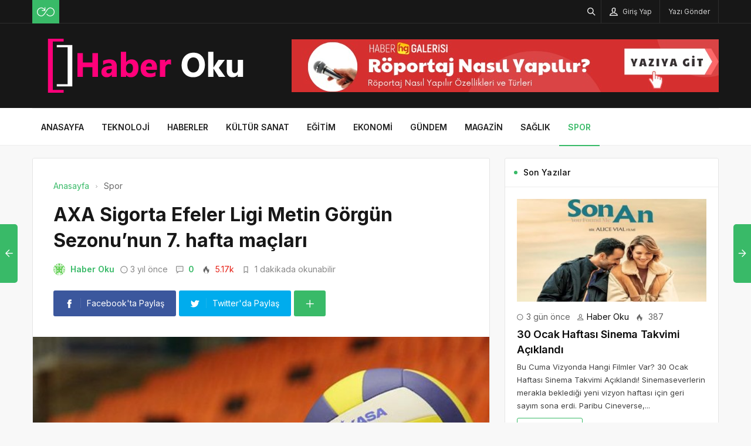

--- FILE ---
content_type: text/html; charset=UTF-8
request_url: https://haberoku.net.tr/axa-sigorta-efeler-ligi-metin-gorgun-sezonunun-7-hafta-maclari/
body_size: 14670
content:
<!DOCTYPE html>
<html lang="tr">

<head>
	<meta http-equiv="X-UA-Compatible" content="IE=edge">
	<meta charset="UTF-8">
	<meta name="viewport" content="width=device-width, initial-scale=1.0" />
	<link rel="profile" href="https://gmpg.org/xfn/11">
	<meta name='robots' content='index, follow, max-image-preview:large, max-snippet:-1, max-video-preview:-1' />

	<!-- This site is optimized with the Yoast SEO plugin v26.6 - https://yoast.com/wordpress/plugins/seo/ -->
	<title>AXA Sigorta Efeler Ligi Metin Görgün Sezonu&#039;nun 7. hafta maçları - Haber Oku</title>
	<link rel="canonical" href="https://haberoku.net.tr/axa-sigorta-efeler-ligi-metin-gorgun-sezonunun-7-hafta-maclari/" />
	<meta property="og:locale" content="tr_TR" />
	<meta property="og:type" content="article" />
	<meta property="og:title" content="AXA Sigorta Efeler Ligi Metin Görgün Sezonu&#039;nun 7. hafta maçları - Haber Oku" />
	<meta property="og:description" content="Türkiye Voleybol Federasyonundan (TVF) yapılan açıklamaya göre, maç programı şöyle: 4 Kasım Cuma&#8212;&#8212;&#8212;&#8212;&#8212;&#8212;- 15.00 &#8211; Develi Bld. – Türşad (Develi Murat Kocatürk) 5 Kasım Cumartesi&#8212;&#8212;&#8212;&#8212;&#8212;&#8212;&#8212;&#8212;13.00&#046;&#046;&#046;" />
	<meta property="og:url" content="https://haberoku.net.tr/axa-sigorta-efeler-ligi-metin-gorgun-sezonunun-7-hafta-maclari/" />
	<meta property="og:site_name" content="Haber Oku" />
	<meta property="article:published_time" content="2022-11-02T16:16:38+00:00" />
	<meta property="og:image" content="https://hibya.com/images/2022_11/2022_11_02/axa-sigorta-efeler-ligi-metin-gorgun-sezonunun-7.-hafta-maclari-76652_m2.jpg" />
	<meta name="author" content="Haber Oku" />
	<meta name="twitter:card" content="summary_large_image" />
	<meta name="twitter:label1" content="Yazan:" />
	<meta name="twitter:data1" content="Haber Oku" />
	<meta name="twitter:label2" content="Tahmini okuma süresi" />
	<meta name="twitter:data2" content="1 dakika" />
	<script type="application/ld+json" class="yoast-schema-graph">{"@context":"https://schema.org","@graph":[{"@type":"Article","@id":"https://haberoku.net.tr/axa-sigorta-efeler-ligi-metin-gorgun-sezonunun-7-hafta-maclari/#article","isPartOf":{"@id":"https://haberoku.net.tr/axa-sigorta-efeler-ligi-metin-gorgun-sezonunun-7-hafta-maclari/"},"author":{"name":"Haber Oku","@id":"https://haberoku.net.tr/#/schema/person/3824d8eeb8e6ee3a7d8b2db69d16e786"},"headline":"AXA Sigorta Efeler Ligi Metin Görgün Sezonu&#8217;nun 7. hafta maçları","datePublished":"2022-11-02T16:16:38+00:00","mainEntityOfPage":{"@id":"https://haberoku.net.tr/axa-sigorta-efeler-ligi-metin-gorgun-sezonunun-7-hafta-maclari/"},"wordCount":177,"commentCount":0,"publisher":{"@id":"https://haberoku.net.tr/#organization"},"image":{"@id":"https://haberoku.net.tr/axa-sigorta-efeler-ligi-metin-gorgun-sezonunun-7-hafta-maclari/#primaryimage"},"thumbnailUrl":"https://haberoku.net.tr/wp-content/uploads/2022/11/axa-sigorta-efeler-ligi-metin-gorgun-sezonunun-7-hafta-maclari.jpg","articleSection":["Spor"],"inLanguage":"tr","potentialAction":[{"@type":"CommentAction","name":"Comment","target":["https://haberoku.net.tr/axa-sigorta-efeler-ligi-metin-gorgun-sezonunun-7-hafta-maclari/#respond"]}]},{"@type":"WebPage","@id":"https://haberoku.net.tr/axa-sigorta-efeler-ligi-metin-gorgun-sezonunun-7-hafta-maclari/","url":"https://haberoku.net.tr/axa-sigorta-efeler-ligi-metin-gorgun-sezonunun-7-hafta-maclari/","name":"AXA Sigorta Efeler Ligi Metin Görgün Sezonu'nun 7. hafta maçları - Haber Oku","isPartOf":{"@id":"https://haberoku.net.tr/#website"},"primaryImageOfPage":{"@id":"https://haberoku.net.tr/axa-sigorta-efeler-ligi-metin-gorgun-sezonunun-7-hafta-maclari/#primaryimage"},"image":{"@id":"https://haberoku.net.tr/axa-sigorta-efeler-ligi-metin-gorgun-sezonunun-7-hafta-maclari/#primaryimage"},"thumbnailUrl":"https://haberoku.net.tr/wp-content/uploads/2022/11/axa-sigorta-efeler-ligi-metin-gorgun-sezonunun-7-hafta-maclari.jpg","datePublished":"2022-11-02T16:16:38+00:00","breadcrumb":{"@id":"https://haberoku.net.tr/axa-sigorta-efeler-ligi-metin-gorgun-sezonunun-7-hafta-maclari/#breadcrumb"},"inLanguage":"tr","potentialAction":[{"@type":"ReadAction","target":["https://haberoku.net.tr/axa-sigorta-efeler-ligi-metin-gorgun-sezonunun-7-hafta-maclari/"]}]},{"@type":"ImageObject","inLanguage":"tr","@id":"https://haberoku.net.tr/axa-sigorta-efeler-ligi-metin-gorgun-sezonunun-7-hafta-maclari/#primaryimage","url":"https://haberoku.net.tr/wp-content/uploads/2022/11/axa-sigorta-efeler-ligi-metin-gorgun-sezonunun-7-hafta-maclari.jpg","contentUrl":"https://haberoku.net.tr/wp-content/uploads/2022/11/axa-sigorta-efeler-ligi-metin-gorgun-sezonunun-7-hafta-maclari.jpg","width":600,"height":400},{"@type":"BreadcrumbList","@id":"https://haberoku.net.tr/axa-sigorta-efeler-ligi-metin-gorgun-sezonunun-7-hafta-maclari/#breadcrumb","itemListElement":[{"@type":"ListItem","position":1,"name":"Anasayfa","item":"https://haberoku.net.tr/"},{"@type":"ListItem","position":2,"name":"AXA Sigorta Efeler Ligi Metin Görgün Sezonu&#8217;nun 7. hafta maçları"}]},{"@type":"WebSite","@id":"https://haberoku.net.tr/#website","url":"https://haberoku.net.tr/","name":"Haber Oku","description":"Haber, Gündem, Haberler","publisher":{"@id":"https://haberoku.net.tr/#organization"},"potentialAction":[{"@type":"SearchAction","target":{"@type":"EntryPoint","urlTemplate":"https://haberoku.net.tr/?s={search_term_string}"},"query-input":{"@type":"PropertyValueSpecification","valueRequired":true,"valueName":"search_term_string"}}],"inLanguage":"tr"},{"@type":"Organization","@id":"https://haberoku.net.tr/#organization","name":"Haber Oku","url":"https://haberoku.net.tr/","logo":{"@type":"ImageObject","inLanguage":"tr","@id":"https://haberoku.net.tr/#/schema/logo/image/","url":"https://haberoku.net.tr/wp-content/uploads/2022/09/haberoku-logo.png","contentUrl":"https://haberoku.net.tr/wp-content/uploads/2022/09/haberoku-logo.png","width":197,"height":61,"caption":"Haber Oku"},"image":{"@id":"https://haberoku.net.tr/#/schema/logo/image/"}},{"@type":"Person","@id":"https://haberoku.net.tr/#/schema/person/3824d8eeb8e6ee3a7d8b2db69d16e786","name":"Haber Oku","image":{"@type":"ImageObject","inLanguage":"tr","@id":"https://haberoku.net.tr/#/schema/person/image/","url":"https://secure.gravatar.com/avatar/14e1ffcb1948c769bd3e22110aaa0bee660cea25520a70c192952f332db41b4e?s=96&d=identicon&r=g","contentUrl":"https://secure.gravatar.com/avatar/14e1ffcb1948c769bd3e22110aaa0bee660cea25520a70c192952f332db41b4e?s=96&d=identicon&r=g","caption":"Haber Oku"},"description":"HaberOku.net.tr, gündemdeki önemli gelişmeleri okuyucularına hızlı, tarafsız ve doğru şekilde ulaştırmayı amaçlayan bir haber sitesidir. Güncel olayları sade ve anlaşılır bir dille sunarak bilgiye erişimi kolaylaştırır.","sameAs":["https://haberoku.net.tr"],"url":"https://haberoku.net.tr/author/haberoku/"}]}</script>
	<!-- / Yoast SEO plugin. -->


<link rel="alternate" type="application/rss+xml" title="Haber Oku &raquo; akışı" href="https://haberoku.net.tr/feed/" />
<link rel="alternate" type="application/rss+xml" title="Haber Oku &raquo; yorum akışı" href="https://haberoku.net.tr/comments/feed/" />
<link rel="alternate" type="application/rss+xml" title="Haber Oku &raquo; AXA Sigorta Efeler Ligi Metin Görgün Sezonu&#8217;nun 7. hafta maçları yorum akışı" href="https://haberoku.net.tr/axa-sigorta-efeler-ligi-metin-gorgun-sezonunun-7-hafta-maclari/feed/" />
<link rel="alternate" title="oEmbed (JSON)" type="application/json+oembed" href="https://haberoku.net.tr/wp-json/oembed/1.0/embed?url=https%3A%2F%2Fhaberoku.net.tr%2Faxa-sigorta-efeler-ligi-metin-gorgun-sezonunun-7-hafta-maclari%2F" />
<link rel="alternate" title="oEmbed (XML)" type="text/xml+oembed" href="https://haberoku.net.tr/wp-json/oembed/1.0/embed?url=https%3A%2F%2Fhaberoku.net.tr%2Faxa-sigorta-efeler-ligi-metin-gorgun-sezonunun-7-hafta-maclari%2F&#038;format=xml" />
<style id='wp-img-auto-sizes-contain-inline-css'>
img:is([sizes=auto i],[sizes^="auto," i]){contain-intrinsic-size:3000px 1500px}
/*# sourceURL=wp-img-auto-sizes-contain-inline-css */
</style>
<style id='wp-block-library-inline-css'>
:root{--wp-block-synced-color:#7a00df;--wp-block-synced-color--rgb:122,0,223;--wp-bound-block-color:var(--wp-block-synced-color);--wp-editor-canvas-background:#ddd;--wp-admin-theme-color:#007cba;--wp-admin-theme-color--rgb:0,124,186;--wp-admin-theme-color-darker-10:#006ba1;--wp-admin-theme-color-darker-10--rgb:0,107,160.5;--wp-admin-theme-color-darker-20:#005a87;--wp-admin-theme-color-darker-20--rgb:0,90,135;--wp-admin-border-width-focus:2px}@media (min-resolution:192dpi){:root{--wp-admin-border-width-focus:1.5px}}.wp-element-button{cursor:pointer}:root .has-very-light-gray-background-color{background-color:#eee}:root .has-very-dark-gray-background-color{background-color:#313131}:root .has-very-light-gray-color{color:#eee}:root .has-very-dark-gray-color{color:#313131}:root .has-vivid-green-cyan-to-vivid-cyan-blue-gradient-background{background:linear-gradient(135deg,#00d084,#0693e3)}:root .has-purple-crush-gradient-background{background:linear-gradient(135deg,#34e2e4,#4721fb 50%,#ab1dfe)}:root .has-hazy-dawn-gradient-background{background:linear-gradient(135deg,#faaca8,#dad0ec)}:root .has-subdued-olive-gradient-background{background:linear-gradient(135deg,#fafae1,#67a671)}:root .has-atomic-cream-gradient-background{background:linear-gradient(135deg,#fdd79a,#004a59)}:root .has-nightshade-gradient-background{background:linear-gradient(135deg,#330968,#31cdcf)}:root .has-midnight-gradient-background{background:linear-gradient(135deg,#020381,#2874fc)}:root{--wp--preset--font-size--normal:16px;--wp--preset--font-size--huge:42px}.has-regular-font-size{font-size:1em}.has-larger-font-size{font-size:2.625em}.has-normal-font-size{font-size:var(--wp--preset--font-size--normal)}.has-huge-font-size{font-size:var(--wp--preset--font-size--huge)}.has-text-align-center{text-align:center}.has-text-align-left{text-align:left}.has-text-align-right{text-align:right}.has-fit-text{white-space:nowrap!important}#end-resizable-editor-section{display:none}.aligncenter{clear:both}.items-justified-left{justify-content:flex-start}.items-justified-center{justify-content:center}.items-justified-right{justify-content:flex-end}.items-justified-space-between{justify-content:space-between}.screen-reader-text{border:0;clip-path:inset(50%);height:1px;margin:-1px;overflow:hidden;padding:0;position:absolute;width:1px;word-wrap:normal!important}.screen-reader-text:focus{background-color:#ddd;clip-path:none;color:#444;display:block;font-size:1em;height:auto;left:5px;line-height:normal;padding:15px 23px 14px;text-decoration:none;top:5px;width:auto;z-index:100000}html :where(.has-border-color){border-style:solid}html :where([style*=border-top-color]){border-top-style:solid}html :where([style*=border-right-color]){border-right-style:solid}html :where([style*=border-bottom-color]){border-bottom-style:solid}html :where([style*=border-left-color]){border-left-style:solid}html :where([style*=border-width]){border-style:solid}html :where([style*=border-top-width]){border-top-style:solid}html :where([style*=border-right-width]){border-right-style:solid}html :where([style*=border-bottom-width]){border-bottom-style:solid}html :where([style*=border-left-width]){border-left-style:solid}html :where(img[class*=wp-image-]){height:auto;max-width:100%}:where(figure){margin:0 0 1em}html :where(.is-position-sticky){--wp-admin--admin-bar--position-offset:var(--wp-admin--admin-bar--height,0px)}@media screen and (max-width:600px){html :where(.is-position-sticky){--wp-admin--admin-bar--position-offset:0px}}

/*# sourceURL=wp-block-library-inline-css */
</style><style id='global-styles-inline-css'>
:root{--wp--preset--aspect-ratio--square: 1;--wp--preset--aspect-ratio--4-3: 4/3;--wp--preset--aspect-ratio--3-4: 3/4;--wp--preset--aspect-ratio--3-2: 3/2;--wp--preset--aspect-ratio--2-3: 2/3;--wp--preset--aspect-ratio--16-9: 16/9;--wp--preset--aspect-ratio--9-16: 9/16;--wp--preset--color--black: #000000;--wp--preset--color--cyan-bluish-gray: #abb8c3;--wp--preset--color--white: #ffffff;--wp--preset--color--pale-pink: #f78da7;--wp--preset--color--vivid-red: #cf2e2e;--wp--preset--color--luminous-vivid-orange: #ff6900;--wp--preset--color--luminous-vivid-amber: #fcb900;--wp--preset--color--light-green-cyan: #7bdcb5;--wp--preset--color--vivid-green-cyan: #00d084;--wp--preset--color--pale-cyan-blue: #8ed1fc;--wp--preset--color--vivid-cyan-blue: #0693e3;--wp--preset--color--vivid-purple: #9b51e0;--wp--preset--gradient--vivid-cyan-blue-to-vivid-purple: linear-gradient(135deg,rgb(6,147,227) 0%,rgb(155,81,224) 100%);--wp--preset--gradient--light-green-cyan-to-vivid-green-cyan: linear-gradient(135deg,rgb(122,220,180) 0%,rgb(0,208,130) 100%);--wp--preset--gradient--luminous-vivid-amber-to-luminous-vivid-orange: linear-gradient(135deg,rgb(252,185,0) 0%,rgb(255,105,0) 100%);--wp--preset--gradient--luminous-vivid-orange-to-vivid-red: linear-gradient(135deg,rgb(255,105,0) 0%,rgb(207,46,46) 100%);--wp--preset--gradient--very-light-gray-to-cyan-bluish-gray: linear-gradient(135deg,rgb(238,238,238) 0%,rgb(169,184,195) 100%);--wp--preset--gradient--cool-to-warm-spectrum: linear-gradient(135deg,rgb(74,234,220) 0%,rgb(151,120,209) 20%,rgb(207,42,186) 40%,rgb(238,44,130) 60%,rgb(251,105,98) 80%,rgb(254,248,76) 100%);--wp--preset--gradient--blush-light-purple: linear-gradient(135deg,rgb(255,206,236) 0%,rgb(152,150,240) 100%);--wp--preset--gradient--blush-bordeaux: linear-gradient(135deg,rgb(254,205,165) 0%,rgb(254,45,45) 50%,rgb(107,0,62) 100%);--wp--preset--gradient--luminous-dusk: linear-gradient(135deg,rgb(255,203,112) 0%,rgb(199,81,192) 50%,rgb(65,88,208) 100%);--wp--preset--gradient--pale-ocean: linear-gradient(135deg,rgb(255,245,203) 0%,rgb(182,227,212) 50%,rgb(51,167,181) 100%);--wp--preset--gradient--electric-grass: linear-gradient(135deg,rgb(202,248,128) 0%,rgb(113,206,126) 100%);--wp--preset--gradient--midnight: linear-gradient(135deg,rgb(2,3,129) 0%,rgb(40,116,252) 100%);--wp--preset--font-size--small: 13px;--wp--preset--font-size--medium: 20px;--wp--preset--font-size--large: 36px;--wp--preset--font-size--x-large: 42px;--wp--preset--spacing--20: 0.44rem;--wp--preset--spacing--30: 0.67rem;--wp--preset--spacing--40: 1rem;--wp--preset--spacing--50: 1.5rem;--wp--preset--spacing--60: 2.25rem;--wp--preset--spacing--70: 3.38rem;--wp--preset--spacing--80: 5.06rem;--wp--preset--shadow--natural: 6px 6px 9px rgba(0, 0, 0, 0.2);--wp--preset--shadow--deep: 12px 12px 50px rgba(0, 0, 0, 0.4);--wp--preset--shadow--sharp: 6px 6px 0px rgba(0, 0, 0, 0.2);--wp--preset--shadow--outlined: 6px 6px 0px -3px rgb(255, 255, 255), 6px 6px rgb(0, 0, 0);--wp--preset--shadow--crisp: 6px 6px 0px rgb(0, 0, 0);}:where(.is-layout-flex){gap: 0.5em;}:where(.is-layout-grid){gap: 0.5em;}body .is-layout-flex{display: flex;}.is-layout-flex{flex-wrap: wrap;align-items: center;}.is-layout-flex > :is(*, div){margin: 0;}body .is-layout-grid{display: grid;}.is-layout-grid > :is(*, div){margin: 0;}:where(.wp-block-columns.is-layout-flex){gap: 2em;}:where(.wp-block-columns.is-layout-grid){gap: 2em;}:where(.wp-block-post-template.is-layout-flex){gap: 1.25em;}:where(.wp-block-post-template.is-layout-grid){gap: 1.25em;}.has-black-color{color: var(--wp--preset--color--black) !important;}.has-cyan-bluish-gray-color{color: var(--wp--preset--color--cyan-bluish-gray) !important;}.has-white-color{color: var(--wp--preset--color--white) !important;}.has-pale-pink-color{color: var(--wp--preset--color--pale-pink) !important;}.has-vivid-red-color{color: var(--wp--preset--color--vivid-red) !important;}.has-luminous-vivid-orange-color{color: var(--wp--preset--color--luminous-vivid-orange) !important;}.has-luminous-vivid-amber-color{color: var(--wp--preset--color--luminous-vivid-amber) !important;}.has-light-green-cyan-color{color: var(--wp--preset--color--light-green-cyan) !important;}.has-vivid-green-cyan-color{color: var(--wp--preset--color--vivid-green-cyan) !important;}.has-pale-cyan-blue-color{color: var(--wp--preset--color--pale-cyan-blue) !important;}.has-vivid-cyan-blue-color{color: var(--wp--preset--color--vivid-cyan-blue) !important;}.has-vivid-purple-color{color: var(--wp--preset--color--vivid-purple) !important;}.has-black-background-color{background-color: var(--wp--preset--color--black) !important;}.has-cyan-bluish-gray-background-color{background-color: var(--wp--preset--color--cyan-bluish-gray) !important;}.has-white-background-color{background-color: var(--wp--preset--color--white) !important;}.has-pale-pink-background-color{background-color: var(--wp--preset--color--pale-pink) !important;}.has-vivid-red-background-color{background-color: var(--wp--preset--color--vivid-red) !important;}.has-luminous-vivid-orange-background-color{background-color: var(--wp--preset--color--luminous-vivid-orange) !important;}.has-luminous-vivid-amber-background-color{background-color: var(--wp--preset--color--luminous-vivid-amber) !important;}.has-light-green-cyan-background-color{background-color: var(--wp--preset--color--light-green-cyan) !important;}.has-vivid-green-cyan-background-color{background-color: var(--wp--preset--color--vivid-green-cyan) !important;}.has-pale-cyan-blue-background-color{background-color: var(--wp--preset--color--pale-cyan-blue) !important;}.has-vivid-cyan-blue-background-color{background-color: var(--wp--preset--color--vivid-cyan-blue) !important;}.has-vivid-purple-background-color{background-color: var(--wp--preset--color--vivid-purple) !important;}.has-black-border-color{border-color: var(--wp--preset--color--black) !important;}.has-cyan-bluish-gray-border-color{border-color: var(--wp--preset--color--cyan-bluish-gray) !important;}.has-white-border-color{border-color: var(--wp--preset--color--white) !important;}.has-pale-pink-border-color{border-color: var(--wp--preset--color--pale-pink) !important;}.has-vivid-red-border-color{border-color: var(--wp--preset--color--vivid-red) !important;}.has-luminous-vivid-orange-border-color{border-color: var(--wp--preset--color--luminous-vivid-orange) !important;}.has-luminous-vivid-amber-border-color{border-color: var(--wp--preset--color--luminous-vivid-amber) !important;}.has-light-green-cyan-border-color{border-color: var(--wp--preset--color--light-green-cyan) !important;}.has-vivid-green-cyan-border-color{border-color: var(--wp--preset--color--vivid-green-cyan) !important;}.has-pale-cyan-blue-border-color{border-color: var(--wp--preset--color--pale-cyan-blue) !important;}.has-vivid-cyan-blue-border-color{border-color: var(--wp--preset--color--vivid-cyan-blue) !important;}.has-vivid-purple-border-color{border-color: var(--wp--preset--color--vivid-purple) !important;}.has-vivid-cyan-blue-to-vivid-purple-gradient-background{background: var(--wp--preset--gradient--vivid-cyan-blue-to-vivid-purple) !important;}.has-light-green-cyan-to-vivid-green-cyan-gradient-background{background: var(--wp--preset--gradient--light-green-cyan-to-vivid-green-cyan) !important;}.has-luminous-vivid-amber-to-luminous-vivid-orange-gradient-background{background: var(--wp--preset--gradient--luminous-vivid-amber-to-luminous-vivid-orange) !important;}.has-luminous-vivid-orange-to-vivid-red-gradient-background{background: var(--wp--preset--gradient--luminous-vivid-orange-to-vivid-red) !important;}.has-very-light-gray-to-cyan-bluish-gray-gradient-background{background: var(--wp--preset--gradient--very-light-gray-to-cyan-bluish-gray) !important;}.has-cool-to-warm-spectrum-gradient-background{background: var(--wp--preset--gradient--cool-to-warm-spectrum) !important;}.has-blush-light-purple-gradient-background{background: var(--wp--preset--gradient--blush-light-purple) !important;}.has-blush-bordeaux-gradient-background{background: var(--wp--preset--gradient--blush-bordeaux) !important;}.has-luminous-dusk-gradient-background{background: var(--wp--preset--gradient--luminous-dusk) !important;}.has-pale-ocean-gradient-background{background: var(--wp--preset--gradient--pale-ocean) !important;}.has-electric-grass-gradient-background{background: var(--wp--preset--gradient--electric-grass) !important;}.has-midnight-gradient-background{background: var(--wp--preset--gradient--midnight) !important;}.has-small-font-size{font-size: var(--wp--preset--font-size--small) !important;}.has-medium-font-size{font-size: var(--wp--preset--font-size--medium) !important;}.has-large-font-size{font-size: var(--wp--preset--font-size--large) !important;}.has-x-large-font-size{font-size: var(--wp--preset--font-size--x-large) !important;}
/*# sourceURL=global-styles-inline-css */
</style>

<style id='classic-theme-styles-inline-css'>
/*! This file is auto-generated */
.wp-block-button__link{color:#fff;background-color:#32373c;border-radius:9999px;box-shadow:none;text-decoration:none;padding:calc(.667em + 2px) calc(1.333em + 2px);font-size:1.125em}.wp-block-file__button{background:#32373c;color:#fff;text-decoration:none}
/*# sourceURL=/wp-includes/css/classic-themes.min.css */
</style>
<link rel='stylesheet' id='sp-style-css' href='https://haberoku.net.tr/wp-content/themes/spixer/assets/css/style.css' media='all' />
<link rel="https://api.w.org/" href="https://haberoku.net.tr/wp-json/" /><link rel="alternate" title="JSON" type="application/json" href="https://haberoku.net.tr/wp-json/wp/v2/posts/3133" /><meta name="generator" content="WordPress 6.9" />
<link rel='shortlink' href='https://haberoku.net.tr/?p=3133' />

					<meta property="og:locale" content="tr_TR" />
					<meta property="og:site_name" content="Haber Oku" />
					<meta property="og:type" content="article" />
					<meta property="og:url" content="https://haberoku.net.tr/axa-sigorta-efeler-ligi-metin-gorgun-sezonunun-7-hafta-maclari/" />
					<meta property="og:title" content="AXA Sigorta Efeler Ligi Metin Görgün Sezonu&#8217;nun 7. hafta maçları" />
					<meta property="og:description" content="Türkiye Voleybol Federasyonundan (TVF) yapılan açıklamaya göre, maç programı şöyle: 4 Kasım Cuma&#8212;&#8212;&#8212;&#8212;&#8212;&#8212;- 15.00 &#8211; Develi Bld. – Türşad (Develi Murat Kocatürk) 5 Kasım Cumartesi&#8212;&#8212;&#8212;&#8212;&#8212;&#8212;&#8212;&#8212;13.00&#46;&#46;&#46;" />
					<meta property="article:published_time" content="2022-11-02T16:16:38+03:00" />
					<meta property="article:section" content="Spor" />
				<meta property="og:image" content="https://haberoku.net.tr/wp-content/uploads/2022/11/axa-sigorta-efeler-ligi-metin-gorgun-sezonunun-7-hafta-maclari.jpg" />
				<script type='application/ld+json'>
					{"@context":"http:\/\/schema.org","@type":"Article","publisher":{"@type":"Organization","url":"https:\/\/haberoku.net.tr","name":"Haber Oku","logo":{"@type":"ImageObject","url":"https:\/\/haberoku.net.tr\/wp-content\/uploads\/2022\/09\/haber-oku-logo.png"}},"headline":"AXA Sigorta Efeler Ligi Metin G\u00f6rg\u00fcn Sezonu&#8217;nun 7. hafta ma\u00e7lar\u0131","author":{"@type":"Person","name":"Haber Oku"},"datePublished":"2022-11-02T16:16:38+03:00","image":{"@type":"ImageObject","url":"https:\/\/haberoku.net.tr\/wp-content\/uploads\/2022\/11\/axa-sigorta-efeler-ligi-metin-gorgun-sezonunun-7-hafta-maclari.jpg"},"dateModified":"2022-11-02T16:16:38+03:00","mainEntityOfPage":"https:\/\/haberoku.net.tr\/axa-sigorta-efeler-ligi-metin-gorgun-sezonunun-7-hafta-maclari\/","url":"https:\/\/haberoku.net.tr\/axa-sigorta-efeler-ligi-metin-gorgun-sezonunun-7-hafta-maclari\/","description":"T\u00fcrkiye Voleybol Federasyonundan (TVF) yap\u0131lan a\u00e7\u0131klamaya g\u00f6re, ma\u00e7 program\u0131 \u015f\u00f6yle: 4 Kas\u0131m Cuma&#8212;&#8212;&#8212;&#8212;&#8212;&#8212;- 15.00 &#8211; Develi Bld. \u2013 T\u00fcr\u015fad (Develi Murat Kocat\u00fcrk) 5 Kas\u0131m Cumartesi&#8212;&#8212;&#8212;&#8212;&#8212;&#8212;&#8212;&#8212;13.00&#46;&#46;&#46;"}				</script>
			<!-- Google tag (gtag.js) -->
<script async src="https://www.googletagmanager.com/gtag/js?id=G-TYV2LW21KM"></script>
<script>
  window.dataLayer = window.dataLayer || [];
  function gtag(){dataLayer.push(arguments);}
  gtag('js', new Date());

  gtag('config', 'G-TYV2LW21KM');
</script><script>
			var connection = navigator.connection || navigator.mozConnection || navigator.webkitConnection;
			if ( typeof connection != 'undefined' && (/\slow-2g|2g/.test(connection.effectiveType))) {
				console.warn( 'Slow Connection Google Fonts Disabled' );
			}
			else {
				WebFontConfig ={
					google:{
						families: ['Inter:regular,500,600,700:latin&display=swap', '', ''],
						
					}
				};

				(function(){
					var wf   = document.createElement('script');
					wf.src   = '//ajax.googleapis.com/ajax/libs/webfont/1.6.26/webfont.js';
					wf.type  = 'text/javascript';
					wf.defer = 'true';
					var s = document.getElementsByTagName('script')[0];
					s.parentNode.insertBefore(wf, s);
				})();
		
			}

			</script>
<meta http-equiv='x-dns-prefetch-control' content='on'>
<link rel='dns-prefetch' href='//ajax.googleapis.com' />
<link rel='dns-prefetch' href='//fonts.googleapis.com' />
<link rel='dns-prefetch' href='//fonts.gstatic.com' />
<link rel='dns-prefetch' href='//cdnjs.cloudflare.com' />
<link rel='dns-prefetch' href='//s.gravatar.com' />
<link rel='dns-prefetch' href='//www.google-analytics.com' />
<link rel='preload' as='style' href='https://haberoku.net.tr/wp-content/themes/spixer/assets/css/style.css' />
<link rel='preload' as='font' href='https://haberoku.net.tr/wp-content/themes/spixer/assets/fonts/themify.woff' type='font/woff' crossorigin='anonymous' />
<link rel="icon" href="https://haberoku.net.tr/wp-content/uploads/2022/09/haber-oku-fav-150x150.png" sizes="32x32" />
<link rel="icon" href="https://haberoku.net.tr/wp-content/uploads/2022/09/haber-oku-fav-300x300.png" sizes="192x192" />
<link rel="apple-touch-icon" href="https://haberoku.net.tr/wp-content/uploads/2022/09/haber-oku-fav-300x300.png" />
<meta name="msapplication-TileImage" content="https://haberoku.net.tr/wp-content/uploads/2022/09/haber-oku-fav-300x300.png" />
<style type="text/css">

					.sp_header_3 .sp_header-top {
    border-bottom: 0px;
}
				
body#is-boxed-or-is-framed{ background: #f1f1f1 url(https://haberoku.net.tr/wp-content/themes/spixer/admin/assets/images/patterns/pattern-10.png); }

					.sp_footer {
						background-color: #141414;
						background-repeat:;
						background-attachment:;
						background-position:;
						background-image:url();
						background-size:;
					}
				

					body, textarea, button, input
					{font-family: "Inter", sans-serif !important;} 
					
					
</style>
		<style id="wp-custom-css">
			.sp_entry-header+img{
width: 100%
}
.sp_entry-content a {
color: #0697f0;
}		</style>
		</head>

<body data-rsssl=1 class="wp-singular post-template-default single single-post postid-3133 single-format-standard wp-theme-spixer">
				<div id="loader">
			<div class="lds-roller"><div></div><div></div><div></div><div></div><div></div><div></div><div></div><div></div></div>
		</div>
		
	<div class="site-wrapper site--wide">
		<header id="sp-header" class="sp_header sp_header-0 container_boxed header_dark">
	<div class="sp_header-top">
	<div class="container flex-container">
		<div class="sp_header-top-left">
			<div class="sp_random-post"><a title="Rastgele Yazı" href="https://haberoku.net.tr/?random"><img src="https://haberoku.net.tr/wp-content/themes/spixer/assets/images/random.svg" width="30" height="30" alt="random-post"/></a></div>					</div>
		<div class="sp_spacer"></div>
		<div class="sp_header-top-right">
						<button class="search-button" aria-label="Arama"><i class="ti-search"></i></button>
				<button class="sp_lrp-button"><i class="ti-user"></i> <span >Giriş Yap</span></button>
	<div id="login-register-password">
		<button class="sp_lrp-close"><i class="ti-close"></i></button>
		<div class="sp-lrp">

			
				<ul class="sp_nav-tabs" role="tablist">
					<li role="presentation" class="active"><a href="#tab1_login" aria-controls="tab1_login" role="tab" data-toggle="tab">Giriş Yap</a></li>
										<li role="presentation"><a href="#tab3_login" aria-controls="tab3_login" role="tab" data-toggle="tab">Unuttum</a></li>
				</ul>
				<div class="tab_container_login">
				
					<div role="tabpanel" class="sp_tab-pane active" id="tab1_login">

						
						<h3>Hesabın var mı?</h3>
						<p>Giriş yap veya kayıt ol! Çok hızlı &amp; <em>ücretsiz!</em></p>

						
						<form method="post" action="https://haberoku.net.tr/wp-login.php" class="wp-user-form">
							<div class="username">
								<label for="user_login">Kullanıcı Adı</label>
								<input type="text" name="log" value="" size="20" id="user_login" tabindex="11" />
							</div>
							<div class="password">
								<label for="user_pass">Şifre</label>
								<input type="password" name="pwd" value="" size="20" id="user_pass" tabindex="12" />
							</div>
							<div class="login_fields">
								<div class="rememberme">
									<label for="rememberme">
										<input type="checkbox" name="rememberme" value="forever" checked="checked" id="rememberme" tabindex="13" /> Beni Hatırla									</label>
								</div>
																<input type="submit" name="user-submit" value="Giriş Yap" tabindex="14" class="user-submit" />
								<input type="hidden" name="redirect_to" value="/axa-sigorta-efeler-ligi-metin-gorgun-sezonunun-7-hafta-maclari/" />
								<input type="hidden" name="user-cookie" value="1" />
							</div>
						</form>
					</div>
					
										
					<div role="tabpanel" class="sp_tab-pane" id="tab3_login">
						<h3>Bir şey mi Unuttun?</h3>
						<p>Şifrenizi sıfırlamak için kullanıcı adınızı veya e-posta adresinizi girin.</p>
						<form method="post" action="https://haberoku.net.tr/wp-login.php?action=lostpassword" class="wp-user-form">
							<div class="username">
								<label for="user_login7" class="hide">Kullanıcı adı veya e-posta adresi</label>
								<input type="text" name="user_login" value="" size="20" id="user_login7" tabindex="1001" />
							</div>
							<div class="login_fields">
																<input type="submit" name="user-submit" value="Şifremi Sıfırla" class="user-submit" tabindex="1002" />
																<input type="hidden" name="redirect_to" value="/axa-sigorta-efeler-ligi-metin-gorgun-sezonunun-7-hafta-maclari/?reset=true" />
								<input type="hidden" name="user-cookie" value="1" />
							</div>
						</form>
					</div>
				</div>

			
		</div>
	</div>
<a class="submit_post_btn" href="https://haberoku.net.tr/yazi-ekle/"><span>Yazı Gönder</span></a>	
		</div>
	</div>
</div>	<div class="sp_header-middle">
		<div class="container">
			<div class="header_middle flex-container">
				<div class="sp_logo"><a href="https://haberoku.net.tr"><img loading="lazy" width="388" height="102" src="https://haberoku.net.tr/wp-content/uploads/2022/09/haber-oku-logo.png" alt="Haber Oku"/></a></div>				<div class="d-flex align-items-center">
				<button class="sp_menu-drawer-button"><span></span><span></span><span></span></button>
				<div class="header-login-btn hidden-desktop">
					<button class="sp_lrp-button"><i class="ti-user"></i> <span class="hidden-mobile">Giriş Yap</span></button>
	<div id="login-register-password">
		<button class="sp_lrp-close"><i class="ti-close"></i></button>
		<div class="sp-lrp">

			
				<ul class="sp_nav-tabs" role="tablist">
					<li role="presentation" class="active"><a href="#tab1_login" aria-controls="tab1_login" role="tab" data-toggle="tab">Giriş Yap</a></li>
										<li role="presentation"><a href="#tab3_login" aria-controls="tab3_login" role="tab" data-toggle="tab">Unuttum</a></li>
				</ul>
				<div class="tab_container_login">
				
					<div role="tabpanel" class="sp_tab-pane active" id="tab1_login">

						
						<h3>Hesabın var mı?</h3>
						<p>Giriş yap veya kayıt ol! Çok hızlı &amp; <em>ücretsiz!</em></p>

						
						<form method="post" action="https://haberoku.net.tr/wp-login.php" class="wp-user-form">
							<div class="username">
								<label for="user_login">Kullanıcı Adı</label>
								<input type="text" name="log" value="" size="20" id="user_login" tabindex="11" />
							</div>
							<div class="password">
								<label for="user_pass">Şifre</label>
								<input type="password" name="pwd" value="" size="20" id="user_pass" tabindex="12" />
							</div>
							<div class="login_fields">
								<div class="rememberme">
									<label for="rememberme">
										<input type="checkbox" name="rememberme" value="forever" checked="checked" id="rememberme" tabindex="13" /> Beni Hatırla									</label>
								</div>
																<input type="submit" name="user-submit" value="Giriş Yap" tabindex="14" class="user-submit" />
								<input type="hidden" name="redirect_to" value="/axa-sigorta-efeler-ligi-metin-gorgun-sezonunun-7-hafta-maclari/" />
								<input type="hidden" name="user-cookie" value="1" />
							</div>
						</form>
					</div>
					
										
					<div role="tabpanel" class="sp_tab-pane" id="tab3_login">
						<h3>Bir şey mi Unuttun?</h3>
						<p>Şifrenizi sıfırlamak için kullanıcı adınızı veya e-posta adresinizi girin.</p>
						<form method="post" action="https://haberoku.net.tr/wp-login.php?action=lostpassword" class="wp-user-form">
							<div class="username">
								<label for="user_login7" class="hide">Kullanıcı adı veya e-posta adresi</label>
								<input type="text" name="user_login" value="" size="20" id="user_login7" tabindex="1001" />
							</div>
							<div class="login_fields">
																<input type="submit" name="user-submit" value="Şifremi Sıfırla" class="user-submit" tabindex="1002" />
																<input type="hidden" name="redirect_to" value="/axa-sigorta-efeler-ligi-metin-gorgun-sezonunun-7-hafta-maclari/?reset=true" />
								<input type="hidden" name="user-cookie" value="1" />
							</div>
						</form>
					</div>
				</div>

			
		</div>
	</div>
				</div>
				</div>
									<div class="sp_banner in_header">
						<a href="https://habergalerisi.com/roportaj-nedir-3310-haberi" target="_blank"><img src="https://haberoku.net.tr/wp-content/uploads/2022/11/haber-galerisi-roportaj-nasil-yapilir-728-90-banner.jpg"></a>


					</div>
							</div>
		</div>
	</div>
</header>
<nav class="sp_header-bottom nav_light">
	<div class="container flex-container">
					<div class="sp_header-bottom-menu"><ul id="menu-header" class="menu"><li id="menu-item-1016" class="menu-item menu-item-type-custom menu-item-object-custom menu-item-home menu-item-1016"><a href="https://haberoku.net.tr/">Anasayfa</a></li>
<li id="menu-item-1047" class="menu-item menu-item-type-taxonomy menu-item-object-category menu-item-1047"><a href="https://haberoku.net.tr/teknoloji/">Teknoloji</a></li>
<li id="menu-item-1042" class="menu-item menu-item-type-taxonomy menu-item-object-category menu-item-1042"><a href="https://haberoku.net.tr/haberler/">Haberler</a></li>
<li id="menu-item-1043" class="menu-item menu-item-type-taxonomy menu-item-object-category menu-item-1043"><a href="https://haberoku.net.tr/kultur-sanat/">Kültür Sanat</a></li>
<li id="menu-item-1039" class="menu-item menu-item-type-taxonomy menu-item-object-category menu-item-1039"><a href="https://haberoku.net.tr/egitim/">Eğitim</a></li>
<li id="menu-item-1040" class="menu-item menu-item-type-taxonomy menu-item-object-category menu-item-1040"><a href="https://haberoku.net.tr/ekonomi/">Ekonomi</a></li>
<li id="menu-item-1041" class="menu-item menu-item-type-taxonomy menu-item-object-category menu-item-1041"><a href="https://haberoku.net.tr/gundem/">Gündem</a></li>
<li id="menu-item-1044" class="menu-item menu-item-type-taxonomy menu-item-object-category menu-item-1044"><a href="https://haberoku.net.tr/magazin/">Magazin</a></li>
<li id="menu-item-1045" class="menu-item menu-item-type-taxonomy menu-item-object-category menu-item-1045"><a href="https://haberoku.net.tr/saglik/">Sağlık</a></li>
<li id="menu-item-1046" class="menu-item menu-item-type-taxonomy menu-item-object-category current-post-ancestor current-menu-parent current-post-parent menu-item-1046"><a href="https://haberoku.net.tr/spor/">Spor</a></li>
</ul></div>				
	</div>
</nav>
<div class="sp_search-area">
	<form method="get" id="searchform" class="searchform" action="https://haberoku.net.tr/">
		<span class="screen-reader-text">Arama</span>
		<input placeholder="Aradığınız kelimeyi yazın ve entera basın" type="text" value="" name="s">
		<button class="sp_search-button" type="submit" aria-label="Gönder"><i class="ti-search"></i></button>
	</form>
	<button class="sp_search-close" aria-label="Kapat"><i class="ti-close"></i></button>
</div>

<main role="main">
	<div class="main-wrapper no-p-mob">
		<div class="container flex-container sp_has-sidebar">
		<div id="content">
		<div class="sp_content">
			<div class="sp_prev_post">&laquo; <a href="https://haberoku.net.tr/liglerde-haftanin-programi/" rel="prev">Liglerde haftanın programı</a></div> 
			<div class="sp_block border-all sp_entry">
				<article id="post-3133" class="post-3133 post type-post status-publish format-standard has-post-thumbnail category-spor">
										<header class="sp_entry-header">
	<ol class='sp_breadcrumb' itemscope itemtype='http://schema.org/BreadcrumbList'><li itemprop="itemListElement" itemscope itemtype="http://schema.org/ListItem" class="root"><a rel="v:url" itemprop="item" href="https://haberoku.net.tr"><span itemprop="name">Anasayfa</span></a><meta itemprop="position" content="1" /></li><li itemprop="itemListElement" itemscope
      itemtype="http://schema.org/ListItem"><a href="https://haberoku.net.tr/spor/" rel="v:url" itemprop="item"><span itemprop="name">Spor</span></a><meta itemprop="position" content="2" /></li><li itemprop='itemListElement' itemscope
				itemtype='http://schema.org/ListItem'><a href="https://haberoku.net.tr/axa-sigorta-efeler-ligi-metin-gorgun-sezonunun-7-hafta-maclari/" rel="bookmark" itemprop="item"><span itemprop="name">AXA Sigorta Efeler Ligi Metin Görgün Sezonu&#8217;nun 7. hafta maçları</span></a><meta itemprop='position' content='3' /></li></ol>	<h1 class="title">AXA Sigorta Efeler Ligi Metin Görgün Sezonu&#8217;nun 7. hafta maçları</h1>		<div class="sp_entry-meta">
			<div class="sp_entry-meta-left"><span class="vcard entry-author author"><img alt='' src='https://secure.gravatar.com/avatar/2a539d6520266b56c3b0c525b9e6128858baeccb5ee9b694a2906e123c8d6dd3?s=20&#038;d=identicon&#038;r=g' srcset='https://secure.gravatar.com/avatar/2a539d6520266b56c3b0c525b9e6128858baeccb5ee9b694a2906e123c8d6dd3?s=40&#038;d=identicon&#038;r=g 2x' class='avatar avatar-20 photo' height='20' width='20' decoding='async'/> <a class="fn" rel="author" href="https://haberoku.net.tr/author/haberoku/">Haber Oku</a></span><span class="date post_date entry-time" content="2022-11-02T16:16:38+03:00"><i class="ti-time"></i>3 yıl&nbsp;önce</span>					<span><i class="ti-comment-alt"></i> <a href="#respond">0</a></span>
										<span><div data-view-count="5167" kez okundu" class="sp_post-views sp_hot"><svg xmlns="http://www.w3.org/2000/svg" xmlns:xlink="http://www.w3.org/1999/xlink" version="1.1" id="Layer_1" x="0px" y="0px" viewBox="0 0 511.269 511.269" style="enable-background:new 0 0 511.269 511.269;" xml:space="preserve"><path style="fill: #000000;" d="M140.367,465.067C116.9,438.4,93.434,410.667,78.5,377.6c-14.933-35.2-19.2-75.733-11.733-114.133  s24.533-74.667,49.067-105.6c-2.133,26.667,7.467,54.4,25.6,74.667c-10.667-51.2,6.4-106.667,40.533-147.2S263.034,18.133,312.1,0  c-24.533,25.6-27.733,66.133-18.133,100.267c9.6,34.133,29.867,64,48,94.933c18.133,30.933,35.2,62.933,36.267,98.133  c9.6-18.133,20.267-36.267,26.667-56.533c6.4-20.267,9.6-41.6,4.267-61.867c19.2,23.467,29.867,46.933,35.2,76.8  c5.333,29.867,4.267,60.8,1.067,90.667c-4.267,33.067-12.8,67.2-30.933,94.933c-21.333,33.067-55.467,56.533-92.8,69.333  C255.567,518.4,190.5,508.8,140.367,465.067z"/><path style="fill:#FFD15C;" d="M221.434,504.533C308.9,538.667,395.3,435.2,347.3,355.2c0-1.067-1.067-1.067-1.067-2.133  c4.267,43.733-6.4,75.733-26.667,93.867c10.667-25.6,3.2-55.467-9.6-81.067c-12.8-24.533-30.933-46.933-44.8-70.4  c-13.867-24.533-24.533-52.267-18.133-80c-25.6,19.2-43.733,48-51.2,78.933c-7.467,30.933-3.2,65.067,10.667,93.867  c-16-11.733-27.733-30.933-28.8-51.2c-17.067,20.267-27.733,46.933-26.667,73.6C151.034,452.267,184.1,489.6,221.434,504.533z"/><g></g><g></g><g></g><g></g><g></g><g></g><g></g><g></g><g></g><g></g><g></g><g></g><g></g><g></g><g></g></svg> 5.17k</div></span>
										
					<span class="minutes-read"><i class="ti-bookmark"></i> 1&nbsp;dakikada okunabilir</span>			
				</div>			
		</div>
	<div id="share" class="sp_post-share share_post_style_1">
		<div class="share_item">
			<a class="bg-facebook" target="popup" onclick="window.open('http://www.facebook.com/sharer/sharer.php?u=https://haberoku.net.tr/axa-sigorta-efeler-ligi-metin-gorgun-sezonunun-7-hafta-maclari/', 'popupwindow', 'scrollbars=yes,width=550,height=520');return true">
				<i class="ti-facebook"></i>
				<span>Facebook'ta Paylaş</span>
			</a>
		</div>
		<div class="share_item">
			<a class="bg-twitter" target="popup" onclick="window.open('http://www.twitter.com/intent/tweet?text=AXA Sigorta Efeler Ligi Metin Görgün Sezonu&#8217;nun 7. hafta maçları via https://haberoku.net.tr/axa-sigorta-efeler-ligi-metin-gorgun-sezonunun-7-hafta-maclari/', 'popupwindow', 'scrollbars=yes,width=550,height=520');return true">
				<i class="ti-twitter-alt"></i>
				<span>Twitter'da Paylaş</span>
			</a>
		</div>
		<div class="share_item share_more">
			<a class="btn-primary">
				<i class="ti-plus"></i>
			</a>
		</div>
		<div class="share_more_x">
			<div class="share_item">
				<a class="bg-pinterest" target="popup" onclick="window.open('https://pinterest.com/pin/create/button/?url=&media=&description=https://haberoku.net.tr/axa-sigorta-efeler-ligi-metin-gorgun-sezonunun-7-hafta-maclari/', 'popupwindow', 'scrollbars=yes,width=550,height=520');return true">
				<i class="ti-pinterest-alt"></i>
				<span class="screen-reader-text">Pinterest</span>
			</a>
			</div>
			<div class="share_item">
				<a class="bg-reddit" target="popup" onclick="window.open('https://reddit.com/submit?url=https://haberoku.net.tr/axa-sigorta-efeler-ligi-metin-gorgun-sezonunun-7-hafta-maclari/&title=AXA Sigorta Efeler Ligi Metin Görgün Sezonu&#8217;nun 7. hafta maçları', 'popupwindow', 'scrollbars=yes,width=550,height=520');return true">
				<i class="ti-reddit"></i>
				<span class="screen-reader-text">Reddit</span>
			</a>
			</div>
			<div class="share_item">
				<a class="bg-whatsapp" href="whatsapp://send?text=https://haberoku.net.tr/axa-sigorta-efeler-ligi-metin-gorgun-sezonunun-7-hafta-maclari/">
				<i class="ti-whatsapp"></i>
				<span class="screen-reader-text">Whatsapp</span>
			</a>
			</div>
			<div class="share_item">
				<a class="bg-telegram" target="popup" onclick="window.open('https://telegram.me/share/url?url=https://haberoku.net.tr/axa-sigorta-efeler-ligi-metin-gorgun-sezonunun-7-hafta-maclari/', 'popupwindow', 'scrollbars=yes,width=550,height=520');return true">
				<i class="ti-telegram"></i>
				<span class="screen-reader-text">Telegram</span>
			</a>
			</div>
		</div>

</div></header>					<div class="sp_entry-thumb"><img width="600" height="400" src="[data-uri]" class="attachment-post-thumbnail size-post-thumbnail sp-lazy wp-post-image" alt="AXA Sigorta Efeler Ligi Metin Görgün Sezonu&#039;nun 7" decoding="async" fetchpriority="high" data-src="https://haberoku.net.tr/wp-content/uploads/2022/11/axa-sigorta-efeler-ligi-metin-gorgun-sezonunun-7-hafta-maclari.jpg" /></div>					<div class="sp_entry-content">
	<p><span itemprop="articleBody" id="detay"></p>
<div><img decoding="async" src="https://hibya.com/images/2022_11/2022_11_02/axa-sigorta-efeler-ligi-metin-gorgun-sezonunun-7.-hafta-maclari-76652_m2.jpg" class="ff-og-image-inserted"></div>
<div class="entry-content notopmargin yazi">
<p>Türkiye Voleybol Federasyonundan (TVF) yapılan açıklamaya göre, maç programı şöyle:</p>
<p>4 Kasım Cuma<br />&#8212;&#8212;&#8212;&#8212;&#8212;&#8212;-</p>
<p>15.00 &#8211; Develi Bld. – Türşad (Develi Murat Kocatürk)</p>
<p>5 Kasım Cumartesi<br />&#8212;&#8212;&#8212;&#8212;&#8212;&#8212;&#8212;&#8212;<br />13.00 &#8211; Fenerbahçe HDI Sigorta &#8211; Arkas Spor (Burhan Felek Vestel Voleybol Salonu)</p>
<p>13.00 &#8211; Cizre Bld. &#8211; Galatasaray HDI Sigorta (Şırnak Spor Salonu)</p>
<p>14.00 &#8211; Halkbank &#8211; Hekimoğlu Global Connect Travel BVİ (Başkent Voleybol Salonu)</p>
<p>16.00 &#8211; Bursa Büyükşehir Belediye Spor &#8211; Spor Toto (Cengiz Göllü Voleybol Salonu)</p>
<p>16.00 &#8211; Altekma &#8211; Hatay B.Şehir Bld. (Atatürk Voleybol Salonu)</p>
<p>17.00 &#8211; Ziraat Bankkart &#8211; Tokat Bld. Plevne (Başkent Voleybol Salonu)</p>
<p>Puan Durumu:</p>
<p>1- Halkbank 17</p>
<p>2- Ziraat Bankkart 14</p>
<p>3- Bursa Büyükşehir Belediye Spor 12</p>
<p>4- Galatasaray HDI Sigorta 12</p>
<p>5- Arkas Spor 11</p>
<p>6- Fenerbahçe HDI Sigorta 9</p>
<p>7- Türşad 9</p>
<p>8- Hatay B.Şehir Bld. 8</p>
<p>9- Develi Bld. 8</p>
<p>10- Cizre Bld. 7</p>
<p>11- Altekma 7</p>
<p>12- Hekimoğlu Global Connect Travel BVİ 6</p>
<p>13- Spor Toto 6</p>
<p>14- Tokat Bld. Plevne 0</p>
<p><strong><span>Hibya Haber Ajansı</span></strong></p>
<style> #fb1,#fb2 { color: #2d609b; font-style: normal; font-weight: bold; line-height: 50px; font-size: 36px; font-family:"Helvetica Neue",Helvetica,Arial,sans-serif; white-space: nowrap; text-align:center; } .fb3 { color: #19af0f; font-style: normal; font-weight: bold; line-height: 50px; font-size: 36px; font-family:"Helvetica Neue",Helvetica,Arial,sans-serif; white-space: nowrap; text-align:center; } .caption { color: #8a8c8e; font-family: Arial,sans-serif; margin-top: -13px; text-transform: uppercase; font-size: 11px; white-space: nowrap; text-align:center; } .totalshare{ min-width:100px; margin-right:40px; display: inline-block; white-space: nowrap; text-align:center; position: relative; } .totalshare2{ min-width:100px; margin-right:40px; display: inline-block; white-space: nowrap; text-align:center; position: relative; } </style>
</p></div>
<p></span></p>
		<a href="#respond" class="btn btn-primary">Bir Cevap Yaz</a>
	</div>
	<div class="sp_entry-footer border-top">
			</div>
				</article>
			</div>
			<div id="post-nav" class="navigation">
			<div class="nav-box previous">
			<span class="icon">
				<i class="ti-arrow-left"></i>
			</span>
			<div class="nav-content">
				<a href="https://haberoku.net.tr/liglerde-haftanin-programi/" rel="prev"><img width="90" height="90" src="[data-uri]" class="attachment-100x90 size-100x90 sp-lazy wp-post-image" alt="Liglerde haftanın programı" decoding="async" data-src="https://haberoku.net.tr/wp-content/uploads/2022/11/liglerde-haftanin-programi-150x150.jpg" />  <span>Önceki Yazı</span> <span class='box-title'>Liglerde haftanın programı</span></a> 
			</div>
		</div>
			<div class="nav-box next">
			<span class="icon">
				<i class="ti-arrow-right"></i>
			</span>
			<div class="nav-content">
				<a href="https://haberoku.net.tr/eczacibasi-dynavit-3-fenerbahce-opet-0/" rel="next"><img width="90" height="90" src="[data-uri]" class="attachment-100x90 size-100x90 sp-lazy wp-post-image" alt="Eczacıbaşı Dynavit: 3 - Fenerbahçe Opet: 0" decoding="async" data-src="https://haberoku.net.tr/wp-content/uploads/2022/11/eczacibasi-dynavit-3-fenerbahce-opet-0-150x150.jpg" />  <span>Sonraki Yazılar</span> <span class='box-title'>Eczacıbaşı Dynavit: 3 &#8211; Fenerbahçe Opet: 0</span></a>			</div>
		</div>
	</div><div id="sp_author-box" class="sp_block border-all sp_block--2">
		<div class="sp_block-title sp_head_style-1">
		<h3 class="headline">Haber Oku Hakkında</h3>
	</div>
	<div class="sp_block-content">
		<div class="sp_author-box">
			<div class="sp_author-box-avatar">
									<img width="90" height="90" alt="avatar" class="sp-lazy avatar avatar-90 photo" src="https://haberoku.net.tr/wp-content/themes/spixer/assets/images/sp-empty-avatar.png" data-src="https://secure.gravatar.com/avatar/14e1ffcb1948c769bd3e22110aaa0bee660cea25520a70c192952f332db41b4e?s=96&#038;d=identicon&#038;r=g" />
							</div>
			<div class="sp_author-box-content">
				<h3><a class="author" href="https://haberoku.net.tr/author/haberoku/">Haber Oku</a></h3>
				<p>HaberOku.net.tr, gündemdeki önemli gelişmeleri okuyucularına hızlı, tarafsız ve doğru şekilde ulaştırmayı amaçlayan bir haber sitesidir. Güncel olayları sade ve anlaşılır bir dille sunarak bilgiye erişimi kolaylaştırır.</p>
				<ul class="sp_author__social"><li><a class="em" href="mailto:info@haberoku.net.tr"><i class="ti-email"></i></a></li></ul>			</div>
		</div>
	</div>
</div><div id="sp_related-articles" class="sp_block border-all sp_block--4 sp_block--2">
		<div class="sp_block-title sp_head_style-1">
		<h3 class="headline">Benzer Yazılar</h3>
	</div>
	<div class="sp_block-content">
		<div class="sp_block-post-group">


					<ul class="sp_block-post-container">
							<li class="sp_block-post post-43945 post type-post status-publish format-standard has-post-thumbnail category-spor">
																	<div class="sp_post-thumb">
																					<a href='https://haberoku.net.tr/edirne-yesilay-spor-kulubunden-bulgaristana-bisiklet-turu/' title='Edirne Yeşilay Spor Kulübü&#039;nden Bulgaristan&#039;a Bisiklet Turu'>
													<img class="sp-lazy" data-src="https://haberoku.net.tr/wp-content/uploads/2023/09/edirne-yesilay-spor-kulubunden-bulgaristana-bisiklet-turu-369x200.jpg" src="https://haberoku.net.tr/wp-content/themes/spixer/assets/images/sp-empty-medium.png" alt="Edirne Yeşilay Spor Kulübü&#039;nden Bulgaristan&#039;a Bisiklet Turu"  width="369" height="200"/>
											</a>
						</div>
												<div class="sp_post-content">
			<div class="sp_post-meta">
				<ul>
					<li class="post-date"><i class="ti-time"></i> 2 yıl&nbsp;önce</li>
					<li class="post-author "><i class="ti-user"></i> <a class="fn" rel="author" href="https://haberoku.net.tr/author/haberoku/">Haber Oku</a></li>
					<li class="post-views"><div data-view-count="320" kez okundu" class="sp_post-views sp_unknow"><svg xmlns="http://www.w3.org/2000/svg" xmlns:xlink="http://www.w3.org/1999/xlink" version="1.1" id="Layer_1" x="0px" y="0px" viewBox="0 0 511.269 511.269" style="enable-background:new 0 0 511.269 511.269;" xml:space="preserve"><path style="fill: #000000;" d="M140.367,465.067C116.9,438.4,93.434,410.667,78.5,377.6c-14.933-35.2-19.2-75.733-11.733-114.133  s24.533-74.667,49.067-105.6c-2.133,26.667,7.467,54.4,25.6,74.667c-10.667-51.2,6.4-106.667,40.533-147.2S263.034,18.133,312.1,0  c-24.533,25.6-27.733,66.133-18.133,100.267c9.6,34.133,29.867,64,48,94.933c18.133,30.933,35.2,62.933,36.267,98.133  c9.6-18.133,20.267-36.267,26.667-56.533c6.4-20.267,9.6-41.6,4.267-61.867c19.2,23.467,29.867,46.933,35.2,76.8  c5.333,29.867,4.267,60.8,1.067,90.667c-4.267,33.067-12.8,67.2-30.933,94.933c-21.333,33.067-55.467,56.533-92.8,69.333  C255.567,518.4,190.5,508.8,140.367,465.067z"/><path style="fill:#FFD15C;" d="M221.434,504.533C308.9,538.667,395.3,435.2,347.3,355.2c0-1.067-1.067-1.067-1.067-2.133  c4.267,43.733-6.4,75.733-26.667,93.867c10.667-25.6,3.2-55.467-9.6-81.067c-12.8-24.533-30.933-46.933-44.8-70.4  c-13.867-24.533-24.533-52.267-18.133-80c-25.6,19.2-43.733,48-51.2,78.933c-7.467,30.933-3.2,65.067,10.667,93.867  c-16-11.733-27.733-30.933-28.8-51.2c-17.067,20.267-27.733,46.933-26.667,73.6C151.034,452.267,184.1,489.6,221.434,504.533z"/><g></g><g></g><g></g><g></g><g></g><g></g><g></g><g></g><g></g><g></g><g></g><g></g><g></g><g></g><g></g></svg> 320</div></li>
				</ul>
			</div>
			<h3 class="headline"><a href="https://haberoku.net.tr/edirne-yesilay-spor-kulubunden-bulgaristana-bisiklet-turu/" rel="bookmark">Edirne Yeşilay Spor Kulübü&#039;nden Bulgaristan&#039;a Bisiklet Turu</a></h3>												<div class="sp_post-summary">
						<p>Edirne Yeşilay Spor Kulübü, 22 – 26 Eylül 2023 tarihleri arasında Batı Trakya’da düzenlediği 310 km’lik “Serhat’tan Evlad-ı Fatihan’a” isimli 1.</p>
					</div>
										<div class="sp_read-more"><a href='https://haberoku.net.tr/edirne-yesilay-spor-kulubunden-bulgaristana-bisiklet-turu/' title='Edirne Yeşilay Spor Kulübü&#039;nden Bulgaristan&#039;a Bisiklet Turu'>Devamını Oku</a></div>
		</div>
					</li>
							<li class="sp_block-post post-39352 post type-post status-publish format-standard has-post-thumbnail category-spor">
																	<div class="sp_post-thumb">
																					<a href='https://haberoku.net.tr/goksu-turkdogan-bornova-1877de/' title='Göksu Türkdoğan Bornova 1877&#039;de'>
													<img class="sp-lazy" data-src="https://haberoku.net.tr/wp-content/uploads/2023/08/goksu-turkdogan-bornova-1877de-369x200.jpg" src="https://haberoku.net.tr/wp-content/themes/spixer/assets/images/sp-empty-medium.png" alt="Göksu Türkdoğan Bornova 1877&#039;de"  width="369" height="200"/>
											</a>
						</div>
												<div class="sp_post-content">
			<div class="sp_post-meta">
				<ul>
					<li class="post-date"><i class="ti-time"></i> 2 yıl&nbsp;önce</li>
					<li class="post-author "><i class="ti-user"></i> <a class="fn" rel="author" href="https://haberoku.net.tr/author/haberoku/">Haber Oku</a></li>
					<li class="post-views"><div data-view-count="376" kez okundu" class="sp_post-views sp_unknow"><svg xmlns="http://www.w3.org/2000/svg" xmlns:xlink="http://www.w3.org/1999/xlink" version="1.1" id="Layer_1" x="0px" y="0px" viewBox="0 0 511.269 511.269" style="enable-background:new 0 0 511.269 511.269;" xml:space="preserve"><path style="fill: #000000;" d="M140.367,465.067C116.9,438.4,93.434,410.667,78.5,377.6c-14.933-35.2-19.2-75.733-11.733-114.133  s24.533-74.667,49.067-105.6c-2.133,26.667,7.467,54.4,25.6,74.667c-10.667-51.2,6.4-106.667,40.533-147.2S263.034,18.133,312.1,0  c-24.533,25.6-27.733,66.133-18.133,100.267c9.6,34.133,29.867,64,48,94.933c18.133,30.933,35.2,62.933,36.267,98.133  c9.6-18.133,20.267-36.267,26.667-56.533c6.4-20.267,9.6-41.6,4.267-61.867c19.2,23.467,29.867,46.933,35.2,76.8  c5.333,29.867,4.267,60.8,1.067,90.667c-4.267,33.067-12.8,67.2-30.933,94.933c-21.333,33.067-55.467,56.533-92.8,69.333  C255.567,518.4,190.5,508.8,140.367,465.067z"/><path style="fill:#FFD15C;" d="M221.434,504.533C308.9,538.667,395.3,435.2,347.3,355.2c0-1.067-1.067-1.067-1.067-2.133  c4.267,43.733-6.4,75.733-26.667,93.867c10.667-25.6,3.2-55.467-9.6-81.067c-12.8-24.533-30.933-46.933-44.8-70.4  c-13.867-24.533-24.533-52.267-18.133-80c-25.6,19.2-43.733,48-51.2,78.933c-7.467,30.933-3.2,65.067,10.667,93.867  c-16-11.733-27.733-30.933-28.8-51.2c-17.067,20.267-27.733,46.933-26.667,73.6C151.034,452.267,184.1,489.6,221.434,504.533z"/><g></g><g></g><g></g><g></g><g></g><g></g><g></g><g></g><g></g><g></g><g></g><g></g><g></g><g></g><g></g></svg> 376</div></li>
				</ul>
			</div>
			<h3 class="headline"><a href="https://haberoku.net.tr/goksu-turkdogan-bornova-1877de/" rel="bookmark">Göksu Türkdoğan Bornova 1877&#039;de</a></h3>												<div class="sp_post-summary">
						<p>Bornova 1877, deneyimli futbolcu Göksu Türkdoğan&#8217;la anlaşma sağladı.</p>
					</div>
										<div class="sp_read-more"><a href='https://haberoku.net.tr/goksu-turkdogan-bornova-1877de/' title='Göksu Türkdoğan Bornova 1877&#039;de'>Devamını Oku</a></div>
		</div>
					</li>
							<li class="sp_block-post post-39037 post type-post status-publish format-standard has-post-thumbnail category-spor">
																	<div class="sp_post-thumb">
																					<a href='https://haberoku.net.tr/ayse-sporda-ben-de-varim-dedi/' title='Ayşe, &#039;&#039;Sporda Ben De Varım&#039;&#039; dedi'>
													<img class="sp-lazy" data-src="https://haberoku.net.tr/wp-content/uploads/2023/08/ayse-sporda-ben-de-varim-dedi-369x200.jpg" src="https://haberoku.net.tr/wp-content/themes/spixer/assets/images/sp-empty-medium.png" alt="Ayşe, &#039;&#039;Sporda Ben De Varım&#039;&#039; dedi"  width="369" height="200"/>
											</a>
						</div>
												<div class="sp_post-content">
			<div class="sp_post-meta">
				<ul>
					<li class="post-date"><i class="ti-time"></i> 2 yıl&nbsp;önce</li>
					<li class="post-author "><i class="ti-user"></i> <a class="fn" rel="author" href="https://haberoku.net.tr/author/haberoku/">Haber Oku</a></li>
					<li class="post-views"><div data-view-count="343" kez okundu" class="sp_post-views sp_unknow"><svg xmlns="http://www.w3.org/2000/svg" xmlns:xlink="http://www.w3.org/1999/xlink" version="1.1" id="Layer_1" x="0px" y="0px" viewBox="0 0 511.269 511.269" style="enable-background:new 0 0 511.269 511.269;" xml:space="preserve"><path style="fill: #000000;" d="M140.367,465.067C116.9,438.4,93.434,410.667,78.5,377.6c-14.933-35.2-19.2-75.733-11.733-114.133  s24.533-74.667,49.067-105.6c-2.133,26.667,7.467,54.4,25.6,74.667c-10.667-51.2,6.4-106.667,40.533-147.2S263.034,18.133,312.1,0  c-24.533,25.6-27.733,66.133-18.133,100.267c9.6,34.133,29.867,64,48,94.933c18.133,30.933,35.2,62.933,36.267,98.133  c9.6-18.133,20.267-36.267,26.667-56.533c6.4-20.267,9.6-41.6,4.267-61.867c19.2,23.467,29.867,46.933,35.2,76.8  c5.333,29.867,4.267,60.8,1.067,90.667c-4.267,33.067-12.8,67.2-30.933,94.933c-21.333,33.067-55.467,56.533-92.8,69.333  C255.567,518.4,190.5,508.8,140.367,465.067z"/><path style="fill:#FFD15C;" d="M221.434,504.533C308.9,538.667,395.3,435.2,347.3,355.2c0-1.067-1.067-1.067-1.067-2.133  c4.267,43.733-6.4,75.733-26.667,93.867c10.667-25.6,3.2-55.467-9.6-81.067c-12.8-24.533-30.933-46.933-44.8-70.4  c-13.867-24.533-24.533-52.267-18.133-80c-25.6,19.2-43.733,48-51.2,78.933c-7.467,30.933-3.2,65.067,10.667,93.867  c-16-11.733-27.733-30.933-28.8-51.2c-17.067,20.267-27.733,46.933-26.667,73.6C151.034,452.267,184.1,489.6,221.434,504.533z"/><g></g><g></g><g></g><g></g><g></g><g></g><g></g><g></g><g></g><g></g><g></g><g></g><g></g><g></g><g></g></svg> 343</div></li>
				</ul>
			</div>
			<h3 class="headline"><a href="https://haberoku.net.tr/ayse-sporda-ben-de-varim-dedi/" rel="bookmark">Ayşe, &#039;&#039;Sporda Ben De Varım&#039;&#039; dedi</a></h3>												<div class="sp_post-summary">
						<p>Büyükşehir’in ‘’Sporda Ben de Varım‘’ projesiyle Boccia sporuyla tanışan ve Türkiye üçüncülüğünü elde eden Ayşe, Kocaeli’nin gururu oldu    Kocaeli Büyükşehir Belediyesi’nin özel gereksinimli bireylere yönelik başlattığı ‘Sporda Ben De Varım’ projesinde bireyler yetenekler göz dolduruyor.</p>
					</div>
										<div class="sp_read-more"><a href='https://haberoku.net.tr/ayse-sporda-ben-de-varim-dedi/' title='Ayşe, &#039;&#039;Sporda Ben De Varım&#039;&#039; dedi'>Devamını Oku</a></div>
		</div>
					</li>
							<li class="sp_block-post post-50465 post type-post status-publish format-standard has-post-thumbnail category-spor">
																	<div class="sp_post-thumb">
																					<a href='https://haberoku.net.tr/niluferin-hentbolculari-ve-ogrencilerden-keyifli-sohbet/' title='Nilüfer&#039;in hentbolcuları ve öğrencilerden keyifli sohbet'>
													<img class="sp-lazy" data-src="https://haberoku.net.tr/wp-content/uploads/2023/11/niluferin-hentbolculari-ve-ogrencilerden-keyifli-sohbet-369x200.jpg" src="https://haberoku.net.tr/wp-content/themes/spixer/assets/images/sp-empty-medium.png" alt="Nilüfer&#039;in hentbolcuları ve öğrencilerden keyifli sohbet"  width="369" height="200"/>
											</a>
						</div>
												<div class="sp_post-content">
			<div class="sp_post-meta">
				<ul>
					<li class="post-date"><i class="ti-time"></i> 2 yıl&nbsp;önce</li>
					<li class="post-author "><i class="ti-user"></i> <a class="fn" rel="author" href="https://haberoku.net.tr/author/haberoku/">Haber Oku</a></li>
					<li class="post-views"><div data-view-count="381" kez okundu" class="sp_post-views sp_unknow"><svg xmlns="http://www.w3.org/2000/svg" xmlns:xlink="http://www.w3.org/1999/xlink" version="1.1" id="Layer_1" x="0px" y="0px" viewBox="0 0 511.269 511.269" style="enable-background:new 0 0 511.269 511.269;" xml:space="preserve"><path style="fill: #000000;" d="M140.367,465.067C116.9,438.4,93.434,410.667,78.5,377.6c-14.933-35.2-19.2-75.733-11.733-114.133  s24.533-74.667,49.067-105.6c-2.133,26.667,7.467,54.4,25.6,74.667c-10.667-51.2,6.4-106.667,40.533-147.2S263.034,18.133,312.1,0  c-24.533,25.6-27.733,66.133-18.133,100.267c9.6,34.133,29.867,64,48,94.933c18.133,30.933,35.2,62.933,36.267,98.133  c9.6-18.133,20.267-36.267,26.667-56.533c6.4-20.267,9.6-41.6,4.267-61.867c19.2,23.467,29.867,46.933,35.2,76.8  c5.333,29.867,4.267,60.8,1.067,90.667c-4.267,33.067-12.8,67.2-30.933,94.933c-21.333,33.067-55.467,56.533-92.8,69.333  C255.567,518.4,190.5,508.8,140.367,465.067z"/><path style="fill:#FFD15C;" d="M221.434,504.533C308.9,538.667,395.3,435.2,347.3,355.2c0-1.067-1.067-1.067-1.067-2.133  c4.267,43.733-6.4,75.733-26.667,93.867c10.667-25.6,3.2-55.467-9.6-81.067c-12.8-24.533-30.933-46.933-44.8-70.4  c-13.867-24.533-24.533-52.267-18.133-80c-25.6,19.2-43.733,48-51.2,78.933c-7.467,30.933-3.2,65.067,10.667,93.867  c-16-11.733-27.733-30.933-28.8-51.2c-17.067,20.267-27.733,46.933-26.667,73.6C151.034,452.267,184.1,489.6,221.434,504.533z"/><g></g><g></g><g></g><g></g><g></g><g></g><g></g><g></g><g></g><g></g><g></g><g></g><g></g><g></g><g></g></svg> 381</div></li>
				</ul>
			</div>
			<h3 class="headline"><a href="https://haberoku.net.tr/niluferin-hentbolculari-ve-ogrencilerden-keyifli-sohbet/" rel="bookmark">Nilüfer&#039;in hentbolcuları ve öğrencilerden keyifli sohbet</a></h3>												<div class="sp_post-summary">
						<p>Nilüfer’in hentbolcuları ve öğrencilerden keyifli sohbet    Nilüfer Belediyespor Erkek Hentbol Takımı sporcuları ve teknik heyeti Vahide Aktuğ    Ortaokulu’nda öğrencilerle bir araya geldi.</p>
					</div>
										<div class="sp_read-more"><a href='https://haberoku.net.tr/niluferin-hentbolculari-ve-ogrencilerden-keyifli-sohbet/' title='Nilüfer&#039;in hentbolcuları ve öğrencilerden keyifli sohbet'>Devamını Oku</a></div>
		</div>
					</li>
						</ul>
				
		
		</div>
	</div>
</div>

	<div class="sp_block-content">
		<div class="comments-area">
			<div id="respond">
			
				<div id="comment" class="sp_block border-all">
										<div class="sp_block-title sp_head_style-1">
						<h3 class="headline">Bir Cevap Yaz</h3>
					</div>
											<div class="sp_comments-top">
							<a rel="nofollow" id="cancel-comment-reply-link" href="/axa-sigorta-efeler-ligi-metin-gorgun-sezonunun-7-hafta-maclari/#respond" style="display:none;">Cevabı iptal etmek için tıklayın.</a>															<p>E-posta hesabınız yayımlanmayacak. Gerekli alanlar işaretlendi <span class="required">*</span></p>   
								<form action="https://haberoku.net.tr/wp-comments-post.php" method="post" class="comment-form" id="commentform">
									<div class="form__wrapper">
										<textarea name="comment" id="comment" class="form__input" cols="100%" rows="5"></textarea>
										<label class="form__label" for="comment">
											<span class="form__label-content">Bir Yorum Yaz</span>
										</label>
									</div>
									
																			<div class="sp_input-group">
											<div class="form__wrapper">
												<input type="text" name="author" class="form__input" id="author" value="" aria-required='true' />
												<label class="form__label" for="author">
													<span class="form__label-content">Ad *</span>
												</label>
											</div>
											<div class="form__wrapper">
												<input type="text" name="email" class="form__input" id="email" value="" aria-required='true' />
												<label class="form__label" for="email">
													<span class="form__label-content">E-Posta *</span>
												</label>
											</div>
																							<div class="form__wrapper">
													<input type="text" name="url" class="form__input" id="Website" value="" />
													<label class="form__label" for="Website">
														<span class="form__label-content">Website</span>
													</label>
												</div>
																					</div>
									    
									<button name="submit" type="submit" id="submit" class="sp_comment-submit" tabindex="5"/>Yorumu Gönder</button>
									<input type='hidden' name='comment_post_ID' value='3133' id='comment_post_ID' />
<input type='hidden' name='comment_parent' id='comment_parent' value='0' />
																	</form>
				 
													</div>
									</div>
			
				
																											
				
			</div>
		</div>
	</div>
		</div>
	</div>
	<div id="sidebar" role="complementary">
	<div class="sp_sidebar">
		<div id="sp_block-widget-2-5" class="sp_block border-all widget_sp_block-widget-2"><div class="sp_block-title sp_head_style-1 sp_block-light"><h3 class="headline">Son Yazılar</h3></div>		<div class="sp_block-content sp_block--1907 sp_block--1 sp_block-light">
			<div class="sp_block-post-group">
				<ul class="sp_block-post-container">
																														<li class="sp_block-post spixer-cat-38">
																	<div class="sp_post-thumb">
																																					<a href='https://haberoku.net.tr/30-ocak-haftasi-sinema-takvimi-aciklandi/' title='30 Ocak Haftası Sinema Takvimi Açıklandı'>
											<img width="369" height="200" src="[data-uri]" class="attachment-sp-medium size-sp-medium sp-lazy wp-post-image" alt="30 Ocak Haftası Sinema Takvimi Açıklandı" decoding="async" data-src="https://haberoku.net.tr/wp-content/uploads/2026/01/30-ocak-haftasi-sinema-takvimi-aciklandi-369x200.jpg" />										</a>
									</div>
																		<div class="sp_post-content">
			<div class="sp_post-meta">
				<ul>
					<li class="post-date"><i class="ti-time"></i> 3 gün&nbsp;önce</li>
					<li class="post-author "><i class="ti-user"></i> <a class="fn" rel="author" href="https://haberoku.net.tr/author/haberoku/">Haber Oku</a></li>
					<li class="post-views"><div data-view-count="387" kez okundu" class="sp_post-views sp_unknow"><svg xmlns="http://www.w3.org/2000/svg" xmlns:xlink="http://www.w3.org/1999/xlink" version="1.1" id="Layer_1" x="0px" y="0px" viewBox="0 0 511.269 511.269" style="enable-background:new 0 0 511.269 511.269;" xml:space="preserve"><path style="fill: #000000;" d="M140.367,465.067C116.9,438.4,93.434,410.667,78.5,377.6c-14.933-35.2-19.2-75.733-11.733-114.133  s24.533-74.667,49.067-105.6c-2.133,26.667,7.467,54.4,25.6,74.667c-10.667-51.2,6.4-106.667,40.533-147.2S263.034,18.133,312.1,0  c-24.533,25.6-27.733,66.133-18.133,100.267c9.6,34.133,29.867,64,48,94.933c18.133,30.933,35.2,62.933,36.267,98.133  c9.6-18.133,20.267-36.267,26.667-56.533c6.4-20.267,9.6-41.6,4.267-61.867c19.2,23.467,29.867,46.933,35.2,76.8  c5.333,29.867,4.267,60.8,1.067,90.667c-4.267,33.067-12.8,67.2-30.933,94.933c-21.333,33.067-55.467,56.533-92.8,69.333  C255.567,518.4,190.5,508.8,140.367,465.067z"/><path style="fill:#FFD15C;" d="M221.434,504.533C308.9,538.667,395.3,435.2,347.3,355.2c0-1.067-1.067-1.067-1.067-2.133  c4.267,43.733-6.4,75.733-26.667,93.867c10.667-25.6,3.2-55.467-9.6-81.067c-12.8-24.533-30.933-46.933-44.8-70.4  c-13.867-24.533-24.533-52.267-18.133-80c-25.6,19.2-43.733,48-51.2,78.933c-7.467,30.933-3.2,65.067,10.667,93.867  c-16-11.733-27.733-30.933-28.8-51.2c-17.067,20.267-27.733,46.933-26.667,73.6C151.034,452.267,184.1,489.6,221.434,504.533z"/><g></g><g></g><g></g><g></g><g></g><g></g><g></g><g></g><g></g><g></g><g></g><g></g><g></g><g></g><g></g></svg> 387</div></li>
				</ul>
			</div>
			<h3 class="headline"><a href="https://haberoku.net.tr/30-ocak-haftasi-sinema-takvimi-aciklandi/" rel="bookmark">30 Ocak Haftası Sinema Takvimi Açıklandı</a></h3>			  
				<div class="sp_post-summary">
					<p>Bu Cuma Vizyonda Hangi Filmler Var? 30 Ocak Haftası Sinema Takvimi Açıklandı! Sinemaseverlerin merakla beklediği yeni vizyon haftası için geri sayım sona erdi. Paribu Cineverse,&#46;&#46;&#46;</p>
				</div>
						<div class="sp_read-more"><a href='https://haberoku.net.tr/30-ocak-haftasi-sinema-takvimi-aciklandi/' title='30 Ocak Haftası Sinema Takvimi Açıklandı'>Devamını Oku</a></div>
		</div>
								</li>
																															<li class="sp_block-post spixer-cat-40">
																	<div class="sp_post-thumb">
																																					<a href='https://haberoku.net.tr/sporu-birakanlar-neden-sucluluk-hisseder/' title='Sporu Bırakanlar Neden Suçluluk Hisseder?'>
											<img width="120" height="90" src="[data-uri]" class="attachment-sp-small size-sp-small sp-lazy wp-post-image" alt="Sporu Bırakanlar Neden Suçluluk Hisseder?" decoding="async" data-src="https://haberoku.net.tr/wp-content/uploads/2026/01/sporu-birakanlar-neden-sucluluk-hisseder-120x90.jpe" />										</a>
									</div>
																	<div class="sp_post-content">
		<div class="sp_post-meta">
			<ul>
				<li class="post-date"><i class="ti-time"></i> 6 gün&nbsp;önce</li>
			</ul>
		</div>
		<h3 class="headline"><a href="https://haberoku.net.tr/sporu-birakanlar-neden-sucluluk-hisseder/" rel="bookmark">Sporu Bırakanlar Neden Suçluluk Hisseder?</a></h3>	</div>
							</li>
																															<li class="sp_block-post spixer-cat-38">
																	<div class="sp_post-thumb">
																																					<a href='https://haberoku.net.tr/japon-metal-firtinasi-istanbula-geliyor/' title='Japon Metal Fırtınası İstanbul’a Geliyor'>
											<img width="120" height="90" src="[data-uri]" class="attachment-sp-small size-sp-small sp-lazy wp-post-image" alt="Japon Metal Fırtınası İstanbul’a Geliyor" decoding="async" data-src="https://haberoku.net.tr/wp-content/uploads/2026/01/japon-metal-firtinasi-istanbula-geliyor-120x90.jpg" />										</a>
									</div>
																	<div class="sp_post-content">
		<div class="sp_post-meta">
			<ul>
				<li class="post-date"><i class="ti-time"></i> 1 hafta&nbsp;önce</li>
			</ul>
		</div>
		<h3 class="headline"><a href="https://haberoku.net.tr/japon-metal-firtinasi-istanbula-geliyor/" rel="bookmark">Japon Metal Fırtınası İstanbul’a Geliyor</a></h3>	</div>
							</li>
																															<li class="sp_block-post spixer-cat-44">
																	<div class="sp_post-thumb">
																																					<a href='https://haberoku.net.tr/jci-culturein-2026-donem-baskani-ufuk-can-ay-oldu/' title='JCI Culture’ın 2026 Dönem Başkanı Ufuk Can Ay Oldu'>
											<img width="120" height="90" src="[data-uri]" class="attachment-sp-small size-sp-small sp-lazy wp-post-image" alt="JCI Culture’ın 2026 Dönem Başkanı Ufuk Can Ay Oldu" decoding="async" data-src="https://haberoku.net.tr/wp-content/uploads/2026/01/jci-culturein-2026-donem-baskani-ufuk-can-ay-oldu-120x90.jpg" />										</a>
									</div>
																	<div class="sp_post-content">
		<div class="sp_post-meta">
			<ul>
				<li class="post-date"><i class="ti-time"></i> 1 hafta&nbsp;önce</li>
			</ul>
		</div>
		<h3 class="headline"><a href="https://haberoku.net.tr/jci-culturein-2026-donem-baskani-ufuk-can-ay-oldu/" rel="bookmark">JCI Culture’ın 2026 Dönem Başkanı Ufuk Can Ay Oldu</a></h3>	</div>
							</li>
																															<li class="sp_block-post spixer-cat-41">
																	<div class="sp_post-thumb">
																																					<a href='https://haberoku.net.tr/ev-guvenligi-icin-kamera-secerken-dikkat-edilmesi-gereken-7-faktor/' title='Ev Güvenliği İçin Kamera Seçerken Dikkat Edilmesi Gereken 7 Faktör'>
											<img width="120" height="90" src="[data-uri]" class="attachment-sp-small size-sp-small sp-lazy wp-post-image" alt="Ev Güvenliği İçin Kamera Seçerken Dikkat Edilmesi Gereken 7 Faktör" decoding="async" data-src="https://haberoku.net.tr/wp-content/uploads/2026/01/ev-guvenligi-icin-kamera-secerken-dikkat-edilmesi-gereken-7-faktor-780x400-1-120x90.jpg" />										</a>
									</div>
																	<div class="sp_post-content">
		<div class="sp_post-meta">
			<ul>
				<li class="post-date"><i class="ti-time"></i> 2 hafta&nbsp;önce</li>
			</ul>
		</div>
		<h3 class="headline"><a href="https://haberoku.net.tr/ev-guvenligi-icin-kamera-secerken-dikkat-edilmesi-gereken-7-faktor/" rel="bookmark">Ev Güvenliği İçin Kamera Seçerken Dikkat Edilmesi Gereken 7 Faktör</a></h3>	</div>
							</li>
																					</ul>
			</div>
		</div>
		<!-- End Widget -->
	</div><!-- From widget cache in 0.00045 seconds --><div id="sp_block-widget-popular-10" class="sp_block border-all widget_sp_block-widget-popular"><div class="sp_block-title sp_head_style-1"><h3 class="headline">Popüler Yazılar</h3></div>		
				<div class="sp_block-content sp_block--1453">
			<div class="sp_block-post-group">
				<ul class="sp_block-post-container">
																
							<li class="sp_block-post spixer-cat-41">
																										<div class="sp_post-thumb">
																																					
																					<a href='https://haberoku.net.tr/turkiyedeki-sirketler-artik-yandexartin-sinir-agiyla-gorseller-olusturabilecek/' title='Türkiye’deki Şirketler Artık YandexART’ın Sinir Ağıyla Görseller Oluşturabilecek'><img class="sp-lazy" data-src="https://haberoku.net.tr/wp-content/uploads/2024/05/turkiyedeki-sirketler-artik-yandexartin-sinir-agiyla-gorseller-olusturabilecek-369x200.jpg" src="https://haberoku.net.tr/wp-content/themes/spixer/assets/images/sp-empty-small.png" alt="Türkiye’deki Şirketler Artık YandexART’ın Sinir Ağıyla Görseller Oluşturabilecek"  width="349" height="200"/></a>
																			</div>
																	<div class="sp_post-content">
		<div class="sp_post-meta">
			<ul>
				<li class="post-date"><i class="ti-time"></i> 2 yıl&nbsp;önce</li>
			</ul>
		</div>
		<h3 class="headline"><a href="https://haberoku.net.tr/turkiyedeki-sirketler-artik-yandexartin-sinir-agiyla-gorseller-olusturabilecek/" rel="bookmark">Türkiye’deki Şirketler Artık YandexART’ın Sinir Ağıyla Görseller Oluşturabilecek</a></h3>	</div>
							</li>
											
							<li class="sp_block-post spixer-cat-44">
																										<div class="sp_post-thumb">
																																					
																					<a href='https://haberoku.net.tr/4-ilde-uyusturucu-operasyonu/' title='4 ilde uyuşturucu operasyonu'><img class="sp-lazy" data-src="https://haberoku.net.tr/wp-content/uploads/2022/10/4-ilde-uyusturucu-operasyonu-369x200.png" src="https://haberoku.net.tr/wp-content/themes/spixer/assets/images/sp-empty-small.png" alt="4 ilde uyuşturucu operasyonu"  width="349" height="200"/></a>
																			</div>
																	<div class="sp_post-content">
		<div class="sp_post-meta">
			<ul>
				<li class="post-date"><i class="ti-time"></i> 3 yıl&nbsp;önce</li>
			</ul>
		</div>
		<h3 class="headline"><a href="https://haberoku.net.tr/4-ilde-uyusturucu-operasyonu/" rel="bookmark">4 ilde uyuşturucu operasyonu</a></h3>	</div>
							</li>
											
							<li class="sp_block-post spixer-cat-36">
																										<div class="sp_post-thumb">
																																					
																					<a href='https://haberoku.net.tr/izsu-ekipleri-arizayi-gidermek-icin-kesintisiz-calisiyor/' title='İZSU ekipleri arızayı gidermek için kesintisiz çalışıyor'><img class="sp-lazy" data-src="https://haberoku.net.tr/wp-content/uploads/2022/10/izsu-ekipleri-arizayi-gidermek-icin-kesintisiz-calisiyor-369x200.jpg" src="https://haberoku.net.tr/wp-content/themes/spixer/assets/images/sp-empty-small.png" alt="İZSU ekipleri arızayı gidermek için kesintisiz çalışıyor"  width="349" height="200"/></a>
																			</div>
																	<div class="sp_post-content">
		<div class="sp_post-meta">
			<ul>
				<li class="post-date"><i class="ti-time"></i> 3 yıl&nbsp;önce</li>
			</ul>
		</div>
		<h3 class="headline"><a href="https://haberoku.net.tr/izsu-ekipleri-arizayi-gidermek-icin-kesintisiz-calisiyor/" rel="bookmark">İZSU ekipleri arızayı gidermek için kesintisiz çalışıyor</a></h3>	</div>
							</li>
											
							<li class="sp_block-post spixer-cat-37">
																										<div class="sp_post-thumb">
																																					
																					<a href='https://haberoku.net.tr/otokar-ls-yeni-siparis-aldi/' title='Otokar LS, yeni sipariş aldı'><img class="sp-lazy" data-src="https://haberoku.net.tr/wp-content/uploads/2022/11/otokar-ls-yeni-siparis-aldi-369x200.jpg" src="https://haberoku.net.tr/wp-content/themes/spixer/assets/images/sp-empty-small.png" alt="Otokar LS, yeni sipariş aldı"  width="349" height="200"/></a>
																			</div>
																	<div class="sp_post-content">
		<div class="sp_post-meta">
			<ul>
				<li class="post-date"><i class="ti-time"></i> 3 yıl&nbsp;önce</li>
			</ul>
		</div>
		<h3 class="headline"><a href="https://haberoku.net.tr/otokar-ls-yeni-siparis-aldi/" rel="bookmark">Otokar LS, yeni sipariş aldı</a></h3>	</div>
							</li>
											
							<li class="sp_block-post spixer-cat-42">
																										<div class="sp_post-thumb">
																																					
																					<a href='https://haberoku.net.tr/axa-sigorta-efeler-ligi-metin-gorgun-sezonunun-7-hafta-maclari/' title='AXA Sigorta Efeler Ligi Metin Görgün Sezonu&#8217;nun 7. hafta maçları'><img class="sp-lazy" data-src="https://haberoku.net.tr/wp-content/uploads/2022/11/axa-sigorta-efeler-ligi-metin-gorgun-sezonunun-7-hafta-maclari-369x200.jpg" src="https://haberoku.net.tr/wp-content/themes/spixer/assets/images/sp-empty-small.png" alt="AXA Sigorta Efeler Ligi Metin Görgün Sezonu&#8217;nun 7. hafta maçları"  width="349" height="200"/></a>
																			</div>
																	<div class="sp_post-content">
		<div class="sp_post-meta">
			<ul>
				<li class="post-date"><i class="ti-time"></i> 3 yıl&nbsp;önce</li>
			</ul>
		</div>
		<h3 class="headline"><a href="https://haberoku.net.tr/axa-sigorta-efeler-ligi-metin-gorgun-sezonunun-7-hafta-maclari/" rel="bookmark">AXA Sigorta Efeler Ligi Metin Görgün Sezonu&#8217;nun 7. hafta maçları</a></h3>	</div>
							</li>
															</ul>
			</div>
		</div>
						<!-- End Widget -->
	</div><!-- From widget cache in 0.00026 seconds -->	</div>
</div></div>	</div>
</main>
<div class="sp_banner"><a href="https://habergalerisi.com/tanitim-yazisi-paketleri-110687-haberi" target="_blank"><img src="https://haberoku.net.tr/wp-content/uploads/2022/11/tanitimtr.gif"></a>



</div><footer id="sp-footer" class="footer footer-2">
			<a id="back-to-top" href="#" class="sp_go-top"><i class="ti-angle-up"></i></a>
		<div class="sp_footer">
		<div id="sp_footer-widgets" class="container">
			<div class="sp_footer-widgets">
				<div class="sp_footer-widget"></div><div class="sp_footer-widget"></div><div class="sp_footer-widget"></div>			</div>
					</div>
		<div class="sp_footer-bottom">
			<div class="container flex-container">
				<p>© 16.09.2022 <span style="color: #ff0000;"><a style="color: #ff0000;" href="https://haberoku.net.tr">Haber Oku</a></span>, <a title="gezi bülteni" href="https://gezibulteni.com/">gezi bülteni</a>, <a title="haber" href="https://habergalerisi.com/">haber</a>, <a title="sağlıklı" href="https://saglikli.org/">sağlıklı</a>, <a title="haberler" href="https://habertr.com.tr/haberler/">haberler</a>, <a title="kadın haberleri" href="https://kadintr.com.tr/kadin-haberleri/">kadın haberleri</a>, <a href="https://sanathaberleri.com" target="_blank" rel="noopener">sanat haberleri</a>, <a title="ulusal haber" href="https://ulusalhaber.net.tr/">ulusal haber</a>, <a title="günlük gazete" href="https://gunlukgazete.com.tr/">günlük gazete</a>, <a title="yerel haber" href="https://yerelhaber.net.tr/">yerel haber</a>, <a title="haber yıldız" href="https://haberyildiz.com/">haber yıldız</a>, <a title="basın bildirisi" href="https://basinbildirisi.com.tr/">basın bildirisi</a>, <a title="gazete boğaz" href="https://gazetebogaz.com/">gazete boğaz</a>, <a title="haberhd" href="https://haberhd.com.tr/">haberhd</a>, <a title="hbrtv" href="https://hbrtv.com.tr/">hbrtv</a>, <a title="hbrhd" href="https://hbrhd.com.tr/">hbrhd</a>, <a title="bihaber" href="https://bihaber.net.tr/">bihaber</a></p>				
				<div class="sp_footer-right">
											<div class="sp_footer-bottom-menu"><ul id="menu-footer" class="menu"><li id="menu-item-1048" class="menu-item menu-item-type-post_type menu-item-object-page menu-item-privacy-policy menu-item-1048"><a rel="privacy-policy" href="https://haberoku.net.tr/gizlilik-politikasi/">Gizlilik Politikası</a></li>
<li id="menu-item-1049" class="menu-item menu-item-type-post_type menu-item-object-page menu-item-1049"><a href="https://haberoku.net.tr/iletisim/">İletişim</a></li>
<li id="menu-item-1050" class="menu-item menu-item-type-post_type menu-item-object-page menu-item-1050"><a href="https://haberoku.net.tr/kunye/">Künye</a></li>
</ul></div>																									
				</div>
		</div>
	</div>
</footer>			<div id="spixer_mobile_menu" class="">
		<button class="sp_menu-drawer-close"><i class="ti-close"></i></button>
		<form role="search" method="get" class="search-form" action="https://haberoku.net.tr/">
				<label>
					<span class="screen-reader-text">Arama:</span>
					<input type="search" class="search-field" placeholder="Ara &hellip;" value="" name="s" />
				</label>
				<input type="submit" class="search-submit" value="Ara" />
			</form>					<div class="spixer_mobile_menu"><ul id="menu-header-1" class="menu"><li class="menu-item menu-item-type-custom menu-item-object-custom menu-item-home menu-item-1016"><a href="https://haberoku.net.tr/">Anasayfa</a></li>
<li class="menu-item menu-item-type-taxonomy menu-item-object-category menu-item-1047"><a href="https://haberoku.net.tr/teknoloji/">Teknoloji</a></li>
<li class="menu-item menu-item-type-taxonomy menu-item-object-category menu-item-1042"><a href="https://haberoku.net.tr/haberler/">Haberler</a></li>
<li class="menu-item menu-item-type-taxonomy menu-item-object-category menu-item-1043"><a href="https://haberoku.net.tr/kultur-sanat/">Kültür Sanat</a></li>
<li class="menu-item menu-item-type-taxonomy menu-item-object-category menu-item-1039"><a href="https://haberoku.net.tr/egitim/">Eğitim</a></li>
<li class="menu-item menu-item-type-taxonomy menu-item-object-category menu-item-1040"><a href="https://haberoku.net.tr/ekonomi/">Ekonomi</a></li>
<li class="menu-item menu-item-type-taxonomy menu-item-object-category menu-item-1041"><a href="https://haberoku.net.tr/gundem/">Gündem</a></li>
<li class="menu-item menu-item-type-taxonomy menu-item-object-category menu-item-1044"><a href="https://haberoku.net.tr/magazin/">Magazin</a></li>
<li class="menu-item menu-item-type-taxonomy menu-item-object-category menu-item-1045"><a href="https://haberoku.net.tr/saglik/">Sağlık</a></li>
<li class="menu-item menu-item-type-taxonomy menu-item-object-category current-post-ancestor current-menu-parent current-post-parent menu-item-1046"><a href="https://haberoku.net.tr/spor/">Spor</a></li>
</ul></div>			</div>
</div><script src="https://haberoku.net.tr/wp-content/themes/spixer/assets/javascript/jquery.min.js" id="jquery-js"></script>
<script defer="defer" src="https://haberoku.net.tr/wp-content/themes/spixer/assets/javascript/owl.carousel.min.js" id="sp_carousel-js"></script>
<script defer="defer" src="https://haberoku.net.tr/wp-content/themes/spixer/assets/javascript/owl.carousel.thumbs.min.js" id="sp_carousel_thumbs-js"></script>
<script defer="defer" src="https://haberoku.net.tr/wp-content/themes/spixer/assets/javascript/jquery.lazy.min.js" id="sp_lazy-js"></script>
<script defer="defer" src="https://haberoku.net.tr/wp-content/themes/spixer/assets/javascript/theia-sticky-sidebar.min.js" id="sp_sidebar-js"></script>
<script defer="defer" src="https://haberoku.net.tr/wp-content/themes/spixer/assets/javascript/spixer-sticky.min.js" id="sp_nav-js"></script>
<script id="sp_app-js-extra">
var sp_vars = {"sp_lazy":"on","ajax":"https://haberoku.net.tr/wp-admin/admin-ajax.php"};
//# sourceURL=sp_app-js-extra
</script>
<script defer="defer" src="https://haberoku.net.tr/wp-content/themes/spixer/assets/javascript/spixer.min.js" id="sp_app-js"></script>
<script src="https://haberoku.net.tr/wp-includes/js/comment-reply.min.js" id="comment-reply-js" async data-wp-strategy="async" fetchpriority="low"></script>
<script type="speculationrules">
{"prefetch":[{"source":"document","where":{"and":[{"href_matches":"/*"},{"not":{"href_matches":["/wp-*.php","/wp-admin/*","/wp-content/uploads/*","/wp-content/*","/wp-content/plugins/*","/wp-content/themes/spixer/*","/*\\?(.+)"]}},{"not":{"selector_matches":"a[rel~=\"nofollow\"]"}},{"not":{"selector_matches":".no-prefetch, .no-prefetch a"}}]},"eagerness":"conservative"}]}
</script>
</body>
</html>